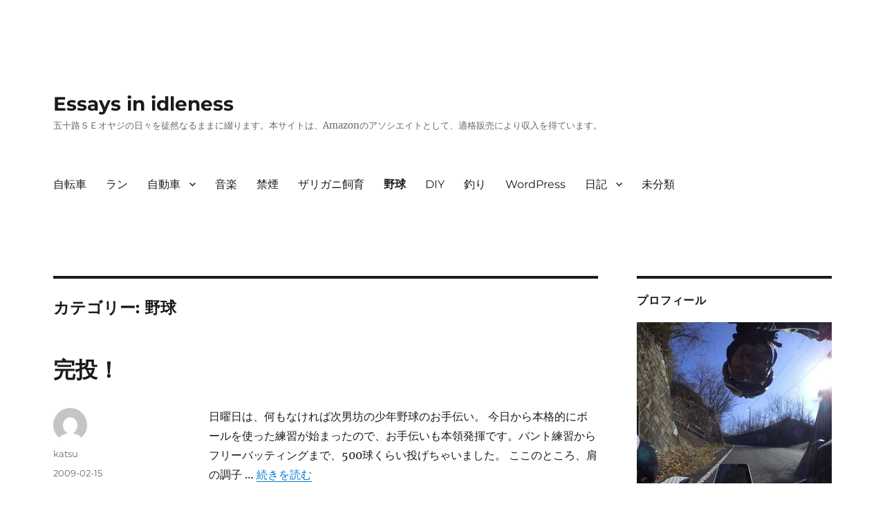

--- FILE ---
content_type: text/html; charset=UTF-8
request_url: https://blog.ktktmt.com/category/baseball
body_size: 13611
content:
<!DOCTYPE html>
<html lang="ja" class="no-js">
<head>
	<!-- ktktmt START -->
	<meta property='og:locale' content='ja_JP'>
	<meta property='og:site_name' content='Essays in idleness'>
	<meta property="og:type" content="blog">
	<meta property="og:title" content="Essays in idleness">
<meta property="og:description" content="五十路ＳＥオヤジの日々を徒然なるままに綴ります。本サイトは、Amazonのアソシエイトとして、適格販売により収入を得ています。">
<meta property="og:url" content="https://blog.ktktmt.com">
<meta property="og:type" content="blog">
	<!-- ktktmt END -->
	<meta charset="UTF-8">
	<meta name="viewport" content="width=device-width, initial-scale=1">
	<link rel="profile" href="http://gmpg.org/xfn/11">
		<script>
(function(html){html.className = html.className.replace(/\bno-js\b/,'js')})(document.documentElement);
//# sourceURL=twentysixteen_javascript_detection
</script>
<title>野球 &#8211; Essays in idleness</title>
<meta name='robots' content='max-image-preview:large' />
<link rel="alternate" type="application/rss+xml" title="Essays in idleness &raquo; フィード" href="https://blog.ktktmt.com/feed" />
<link rel="alternate" type="application/rss+xml" title="Essays in idleness &raquo; コメントフィード" href="https://blog.ktktmt.com/comments/feed" />
<link rel="alternate" type="application/rss+xml" title="Essays in idleness &raquo; 野球 カテゴリーのフィード" href="https://blog.ktktmt.com/category/baseball/feed" />
<style id='wp-img-auto-sizes-contain-inline-css'>
img:is([sizes=auto i],[sizes^="auto," i]){contain-intrinsic-size:3000px 1500px}
/*# sourceURL=wp-img-auto-sizes-contain-inline-css */
</style>
<style id='wp-emoji-styles-inline-css'>

	img.wp-smiley, img.emoji {
		display: inline !important;
		border: none !important;
		box-shadow: none !important;
		height: 1em !important;
		width: 1em !important;
		margin: 0 0.07em !important;
		vertical-align: -0.1em !important;
		background: none !important;
		padding: 0 !important;
	}
/*# sourceURL=wp-emoji-styles-inline-css */
</style>
<style id='wp-block-library-inline-css'>
:root{--wp-block-synced-color:#7a00df;--wp-block-synced-color--rgb:122,0,223;--wp-bound-block-color:var(--wp-block-synced-color);--wp-editor-canvas-background:#ddd;--wp-admin-theme-color:#007cba;--wp-admin-theme-color--rgb:0,124,186;--wp-admin-theme-color-darker-10:#006ba1;--wp-admin-theme-color-darker-10--rgb:0,107,160.5;--wp-admin-theme-color-darker-20:#005a87;--wp-admin-theme-color-darker-20--rgb:0,90,135;--wp-admin-border-width-focus:2px}@media (min-resolution:192dpi){:root{--wp-admin-border-width-focus:1.5px}}.wp-element-button{cursor:pointer}:root .has-very-light-gray-background-color{background-color:#eee}:root .has-very-dark-gray-background-color{background-color:#313131}:root .has-very-light-gray-color{color:#eee}:root .has-very-dark-gray-color{color:#313131}:root .has-vivid-green-cyan-to-vivid-cyan-blue-gradient-background{background:linear-gradient(135deg,#00d084,#0693e3)}:root .has-purple-crush-gradient-background{background:linear-gradient(135deg,#34e2e4,#4721fb 50%,#ab1dfe)}:root .has-hazy-dawn-gradient-background{background:linear-gradient(135deg,#faaca8,#dad0ec)}:root .has-subdued-olive-gradient-background{background:linear-gradient(135deg,#fafae1,#67a671)}:root .has-atomic-cream-gradient-background{background:linear-gradient(135deg,#fdd79a,#004a59)}:root .has-nightshade-gradient-background{background:linear-gradient(135deg,#330968,#31cdcf)}:root .has-midnight-gradient-background{background:linear-gradient(135deg,#020381,#2874fc)}:root{--wp--preset--font-size--normal:16px;--wp--preset--font-size--huge:42px}.has-regular-font-size{font-size:1em}.has-larger-font-size{font-size:2.625em}.has-normal-font-size{font-size:var(--wp--preset--font-size--normal)}.has-huge-font-size{font-size:var(--wp--preset--font-size--huge)}.has-text-align-center{text-align:center}.has-text-align-left{text-align:left}.has-text-align-right{text-align:right}.has-fit-text{white-space:nowrap!important}#end-resizable-editor-section{display:none}.aligncenter{clear:both}.items-justified-left{justify-content:flex-start}.items-justified-center{justify-content:center}.items-justified-right{justify-content:flex-end}.items-justified-space-between{justify-content:space-between}.screen-reader-text{border:0;clip-path:inset(50%);height:1px;margin:-1px;overflow:hidden;padding:0;position:absolute;width:1px;word-wrap:normal!important}.screen-reader-text:focus{background-color:#ddd;clip-path:none;color:#444;display:block;font-size:1em;height:auto;left:5px;line-height:normal;padding:15px 23px 14px;text-decoration:none;top:5px;width:auto;z-index:100000}html :where(.has-border-color){border-style:solid}html :where([style*=border-top-color]){border-top-style:solid}html :where([style*=border-right-color]){border-right-style:solid}html :where([style*=border-bottom-color]){border-bottom-style:solid}html :where([style*=border-left-color]){border-left-style:solid}html :where([style*=border-width]){border-style:solid}html :where([style*=border-top-width]){border-top-style:solid}html :where([style*=border-right-width]){border-right-style:solid}html :where([style*=border-bottom-width]){border-bottom-style:solid}html :where([style*=border-left-width]){border-left-style:solid}html :where(img[class*=wp-image-]){height:auto;max-width:100%}:where(figure){margin:0 0 1em}html :where(.is-position-sticky){--wp-admin--admin-bar--position-offset:var(--wp-admin--admin-bar--height,0px)}@media screen and (max-width:600px){html :where(.is-position-sticky){--wp-admin--admin-bar--position-offset:0px}}

/*# sourceURL=wp-block-library-inline-css */
</style><style id='global-styles-inline-css'>
:root{--wp--preset--aspect-ratio--square: 1;--wp--preset--aspect-ratio--4-3: 4/3;--wp--preset--aspect-ratio--3-4: 3/4;--wp--preset--aspect-ratio--3-2: 3/2;--wp--preset--aspect-ratio--2-3: 2/3;--wp--preset--aspect-ratio--16-9: 16/9;--wp--preset--aspect-ratio--9-16: 9/16;--wp--preset--color--black: #000000;--wp--preset--color--cyan-bluish-gray: #abb8c3;--wp--preset--color--white: #fff;--wp--preset--color--pale-pink: #f78da7;--wp--preset--color--vivid-red: #cf2e2e;--wp--preset--color--luminous-vivid-orange: #ff6900;--wp--preset--color--luminous-vivid-amber: #fcb900;--wp--preset--color--light-green-cyan: #7bdcb5;--wp--preset--color--vivid-green-cyan: #00d084;--wp--preset--color--pale-cyan-blue: #8ed1fc;--wp--preset--color--vivid-cyan-blue: #0693e3;--wp--preset--color--vivid-purple: #9b51e0;--wp--preset--color--dark-gray: #1a1a1a;--wp--preset--color--medium-gray: #686868;--wp--preset--color--light-gray: #e5e5e5;--wp--preset--color--blue-gray: #4d545c;--wp--preset--color--bright-blue: #007acc;--wp--preset--color--light-blue: #9adffd;--wp--preset--color--dark-brown: #402b30;--wp--preset--color--medium-brown: #774e24;--wp--preset--color--dark-red: #640c1f;--wp--preset--color--bright-red: #ff675f;--wp--preset--color--yellow: #ffef8e;--wp--preset--gradient--vivid-cyan-blue-to-vivid-purple: linear-gradient(135deg,rgb(6,147,227) 0%,rgb(155,81,224) 100%);--wp--preset--gradient--light-green-cyan-to-vivid-green-cyan: linear-gradient(135deg,rgb(122,220,180) 0%,rgb(0,208,130) 100%);--wp--preset--gradient--luminous-vivid-amber-to-luminous-vivid-orange: linear-gradient(135deg,rgb(252,185,0) 0%,rgb(255,105,0) 100%);--wp--preset--gradient--luminous-vivid-orange-to-vivid-red: linear-gradient(135deg,rgb(255,105,0) 0%,rgb(207,46,46) 100%);--wp--preset--gradient--very-light-gray-to-cyan-bluish-gray: linear-gradient(135deg,rgb(238,238,238) 0%,rgb(169,184,195) 100%);--wp--preset--gradient--cool-to-warm-spectrum: linear-gradient(135deg,rgb(74,234,220) 0%,rgb(151,120,209) 20%,rgb(207,42,186) 40%,rgb(238,44,130) 60%,rgb(251,105,98) 80%,rgb(254,248,76) 100%);--wp--preset--gradient--blush-light-purple: linear-gradient(135deg,rgb(255,206,236) 0%,rgb(152,150,240) 100%);--wp--preset--gradient--blush-bordeaux: linear-gradient(135deg,rgb(254,205,165) 0%,rgb(254,45,45) 50%,rgb(107,0,62) 100%);--wp--preset--gradient--luminous-dusk: linear-gradient(135deg,rgb(255,203,112) 0%,rgb(199,81,192) 50%,rgb(65,88,208) 100%);--wp--preset--gradient--pale-ocean: linear-gradient(135deg,rgb(255,245,203) 0%,rgb(182,227,212) 50%,rgb(51,167,181) 100%);--wp--preset--gradient--electric-grass: linear-gradient(135deg,rgb(202,248,128) 0%,rgb(113,206,126) 100%);--wp--preset--gradient--midnight: linear-gradient(135deg,rgb(2,3,129) 0%,rgb(40,116,252) 100%);--wp--preset--font-size--small: 13px;--wp--preset--font-size--medium: 20px;--wp--preset--font-size--large: 36px;--wp--preset--font-size--x-large: 42px;--wp--preset--spacing--20: 0.44rem;--wp--preset--spacing--30: 0.67rem;--wp--preset--spacing--40: 1rem;--wp--preset--spacing--50: 1.5rem;--wp--preset--spacing--60: 2.25rem;--wp--preset--spacing--70: 3.38rem;--wp--preset--spacing--80: 5.06rem;--wp--preset--shadow--natural: 6px 6px 9px rgba(0, 0, 0, 0.2);--wp--preset--shadow--deep: 12px 12px 50px rgba(0, 0, 0, 0.4);--wp--preset--shadow--sharp: 6px 6px 0px rgba(0, 0, 0, 0.2);--wp--preset--shadow--outlined: 6px 6px 0px -3px rgb(255, 255, 255), 6px 6px rgb(0, 0, 0);--wp--preset--shadow--crisp: 6px 6px 0px rgb(0, 0, 0);}:where(.is-layout-flex){gap: 0.5em;}:where(.is-layout-grid){gap: 0.5em;}body .is-layout-flex{display: flex;}.is-layout-flex{flex-wrap: wrap;align-items: center;}.is-layout-flex > :is(*, div){margin: 0;}body .is-layout-grid{display: grid;}.is-layout-grid > :is(*, div){margin: 0;}:where(.wp-block-columns.is-layout-flex){gap: 2em;}:where(.wp-block-columns.is-layout-grid){gap: 2em;}:where(.wp-block-post-template.is-layout-flex){gap: 1.25em;}:where(.wp-block-post-template.is-layout-grid){gap: 1.25em;}.has-black-color{color: var(--wp--preset--color--black) !important;}.has-cyan-bluish-gray-color{color: var(--wp--preset--color--cyan-bluish-gray) !important;}.has-white-color{color: var(--wp--preset--color--white) !important;}.has-pale-pink-color{color: var(--wp--preset--color--pale-pink) !important;}.has-vivid-red-color{color: var(--wp--preset--color--vivid-red) !important;}.has-luminous-vivid-orange-color{color: var(--wp--preset--color--luminous-vivid-orange) !important;}.has-luminous-vivid-amber-color{color: var(--wp--preset--color--luminous-vivid-amber) !important;}.has-light-green-cyan-color{color: var(--wp--preset--color--light-green-cyan) !important;}.has-vivid-green-cyan-color{color: var(--wp--preset--color--vivid-green-cyan) !important;}.has-pale-cyan-blue-color{color: var(--wp--preset--color--pale-cyan-blue) !important;}.has-vivid-cyan-blue-color{color: var(--wp--preset--color--vivid-cyan-blue) !important;}.has-vivid-purple-color{color: var(--wp--preset--color--vivid-purple) !important;}.has-black-background-color{background-color: var(--wp--preset--color--black) !important;}.has-cyan-bluish-gray-background-color{background-color: var(--wp--preset--color--cyan-bluish-gray) !important;}.has-white-background-color{background-color: var(--wp--preset--color--white) !important;}.has-pale-pink-background-color{background-color: var(--wp--preset--color--pale-pink) !important;}.has-vivid-red-background-color{background-color: var(--wp--preset--color--vivid-red) !important;}.has-luminous-vivid-orange-background-color{background-color: var(--wp--preset--color--luminous-vivid-orange) !important;}.has-luminous-vivid-amber-background-color{background-color: var(--wp--preset--color--luminous-vivid-amber) !important;}.has-light-green-cyan-background-color{background-color: var(--wp--preset--color--light-green-cyan) !important;}.has-vivid-green-cyan-background-color{background-color: var(--wp--preset--color--vivid-green-cyan) !important;}.has-pale-cyan-blue-background-color{background-color: var(--wp--preset--color--pale-cyan-blue) !important;}.has-vivid-cyan-blue-background-color{background-color: var(--wp--preset--color--vivid-cyan-blue) !important;}.has-vivid-purple-background-color{background-color: var(--wp--preset--color--vivid-purple) !important;}.has-black-border-color{border-color: var(--wp--preset--color--black) !important;}.has-cyan-bluish-gray-border-color{border-color: var(--wp--preset--color--cyan-bluish-gray) !important;}.has-white-border-color{border-color: var(--wp--preset--color--white) !important;}.has-pale-pink-border-color{border-color: var(--wp--preset--color--pale-pink) !important;}.has-vivid-red-border-color{border-color: var(--wp--preset--color--vivid-red) !important;}.has-luminous-vivid-orange-border-color{border-color: var(--wp--preset--color--luminous-vivid-orange) !important;}.has-luminous-vivid-amber-border-color{border-color: var(--wp--preset--color--luminous-vivid-amber) !important;}.has-light-green-cyan-border-color{border-color: var(--wp--preset--color--light-green-cyan) !important;}.has-vivid-green-cyan-border-color{border-color: var(--wp--preset--color--vivid-green-cyan) !important;}.has-pale-cyan-blue-border-color{border-color: var(--wp--preset--color--pale-cyan-blue) !important;}.has-vivid-cyan-blue-border-color{border-color: var(--wp--preset--color--vivid-cyan-blue) !important;}.has-vivid-purple-border-color{border-color: var(--wp--preset--color--vivid-purple) !important;}.has-vivid-cyan-blue-to-vivid-purple-gradient-background{background: var(--wp--preset--gradient--vivid-cyan-blue-to-vivid-purple) !important;}.has-light-green-cyan-to-vivid-green-cyan-gradient-background{background: var(--wp--preset--gradient--light-green-cyan-to-vivid-green-cyan) !important;}.has-luminous-vivid-amber-to-luminous-vivid-orange-gradient-background{background: var(--wp--preset--gradient--luminous-vivid-amber-to-luminous-vivid-orange) !important;}.has-luminous-vivid-orange-to-vivid-red-gradient-background{background: var(--wp--preset--gradient--luminous-vivid-orange-to-vivid-red) !important;}.has-very-light-gray-to-cyan-bluish-gray-gradient-background{background: var(--wp--preset--gradient--very-light-gray-to-cyan-bluish-gray) !important;}.has-cool-to-warm-spectrum-gradient-background{background: var(--wp--preset--gradient--cool-to-warm-spectrum) !important;}.has-blush-light-purple-gradient-background{background: var(--wp--preset--gradient--blush-light-purple) !important;}.has-blush-bordeaux-gradient-background{background: var(--wp--preset--gradient--blush-bordeaux) !important;}.has-luminous-dusk-gradient-background{background: var(--wp--preset--gradient--luminous-dusk) !important;}.has-pale-ocean-gradient-background{background: var(--wp--preset--gradient--pale-ocean) !important;}.has-electric-grass-gradient-background{background: var(--wp--preset--gradient--electric-grass) !important;}.has-midnight-gradient-background{background: var(--wp--preset--gradient--midnight) !important;}.has-small-font-size{font-size: var(--wp--preset--font-size--small) !important;}.has-medium-font-size{font-size: var(--wp--preset--font-size--medium) !important;}.has-large-font-size{font-size: var(--wp--preset--font-size--large) !important;}.has-x-large-font-size{font-size: var(--wp--preset--font-size--x-large) !important;}
/*# sourceURL=global-styles-inline-css */
</style>

<style id='classic-theme-styles-inline-css'>
/*! This file is auto-generated */
.wp-block-button__link{color:#fff;background-color:#32373c;border-radius:9999px;box-shadow:none;text-decoration:none;padding:calc(.667em + 2px) calc(1.333em + 2px);font-size:1.125em}.wp-block-file__button{background:#32373c;color:#fff;text-decoration:none}
/*# sourceURL=/wp-includes/css/classic-themes.min.css */
</style>
<link rel='stylesheet' id='parent-style-css' href='https://blog.ktktmt.com/wp-content/themes/twentysixteen/style.css?ver=6.9' media='all' />
<link rel='stylesheet' id='child-style-css' href='https://blog.ktktmt.com/wp-content/themes/twentysixteen-child/style.css?ver=6.9' media='all' />
<link rel='stylesheet' id='twentysixteen-fonts-css' href='https://blog.ktktmt.com/wp-content/themes/twentysixteen/fonts/merriweather-plus-montserrat-plus-inconsolata.css?ver=20230328' media='all' />
<link rel='stylesheet' id='genericons-css' href='https://blog.ktktmt.com/wp-content/themes/twentysixteen/genericons/genericons.css?ver=20251101' media='all' />
<link rel='stylesheet' id='twentysixteen-style-css' href='https://blog.ktktmt.com/wp-content/themes/twentysixteen-child/style.css?ver=20251202' media='all' />
<link rel='stylesheet' id='twentysixteen-block-style-css' href='https://blog.ktktmt.com/wp-content/themes/twentysixteen/css/blocks.css?ver=20240817' media='all' />
<script src="https://blog.ktktmt.com/wp-includes/js/jquery/jquery.min.js?ver=3.7.1" id="jquery-core-js"></script>
<script src="https://blog.ktktmt.com/wp-includes/js/jquery/jquery-migrate.min.js?ver=3.4.1" id="jquery-migrate-js"></script>
<script id="twentysixteen-script-js-extra">
var screenReaderText = {"expand":"\u30b5\u30d6\u30e1\u30cb\u30e5\u30fc\u3092\u5c55\u958b","collapse":"\u30b5\u30d6\u30e1\u30cb\u30e5\u30fc\u3092\u9589\u3058\u308b"};
//# sourceURL=twentysixteen-script-js-extra
</script>
<script src="https://blog.ktktmt.com/wp-content/themes/twentysixteen/js/functions.js?ver=20230629" id="twentysixteen-script-js" defer data-wp-strategy="defer"></script>
<link rel="https://api.w.org/" href="https://blog.ktktmt.com/wp-json/" /><link rel="alternate" title="JSON" type="application/json" href="https://blog.ktktmt.com/wp-json/wp/v2/categories/9" /><link rel="EditURI" type="application/rsd+xml" title="RSD" href="https://blog.ktktmt.com/xmlrpc.php?rsd" />
<meta name="generator" content="WordPress 6.9" />
<style>.recentcomments a{display:inline !important;padding:0 !important;margin:0 !important;}</style><style id="custom-background-css">
body.custom-background { background-color: #ffffff; }
</style>
	<link rel="icon" href="https://blog.ktktmt.com/wp-content/uploads/cropped-SHIM0277-32x32.jpg" sizes="32x32" />
<link rel="icon" href="https://blog.ktktmt.com/wp-content/uploads/cropped-SHIM0277-192x192.jpg" sizes="192x192" />
<link rel="apple-touch-icon" href="https://blog.ktktmt.com/wp-content/uploads/cropped-SHIM0277-180x180.jpg" />
<meta name="msapplication-TileImage" content="https://blog.ktktmt.com/wp-content/uploads/cropped-SHIM0277-270x270.jpg" />
		<style id="wp-custom-css">
			.marker-yellow {
background: linear-gradient(transparent 60%, #FFFF99 50%);
}		</style>
			
	<link href="https://blog.ktktmt.com/feed/rss2" title="RSS2.0" type="application/rss+xml" rel="alternate">
	
</head>

<body class="archive category category-baseball category-9 custom-background wp-embed-responsive wp-theme-twentysixteen wp-child-theme-twentysixteen-child group-blog hfeed">
<div id="page" class="site">
	<div class="site-inner">
		<a class="skip-link screen-reader-text" href="#content">コンテンツへスキップ</a>

		<header id="masthead" class="site-header" role="banner">
			<div class="site-header-main">
				<div class="site-branding">
					
											<p class="site-title"><a href="https://blog.ktktmt.com/" rel="home">Essays in idleness</a></p>
												<p class="site-description">五十路ＳＥオヤジの日々を徒然なるままに綴ります。本サイトは、Amazonのアソシエイトとして、適格販売により収入を得ています。</p>
									</div><!-- .site-branding -->

									<button id="menu-toggle" class="menu-toggle">メニュー</button>

					<div id="site-header-menu" class="site-header-menu">
													<nav id="site-navigation" class="main-navigation" role="navigation" aria-label="メインメニュー">
								<div class="menu-mainmenu-container"><ul id="menu-mainmenu" class="primary-menu"><li id="menu-item-1656" class="menu-item menu-item-type-taxonomy menu-item-object-category menu-item-1656"><a href="https://blog.ktktmt.com/category/bicycle">自転車</a></li>
<li id="menu-item-4255" class="menu-item menu-item-type-taxonomy menu-item-object-category menu-item-4255"><a href="https://blog.ktktmt.com/category/run">ラン</a></li>
<li id="menu-item-1657" class="menu-item menu-item-type-taxonomy menu-item-object-category menu-item-has-children menu-item-1657"><a href="https://blog.ktktmt.com/category/car">自動車</a>
<ul class="sub-menu">
	<li id="menu-item-4247" class="menu-item menu-item-type-taxonomy menu-item-object-category menu-item-4247"><a href="https://blog.ktktmt.com/category/car/serena">セレナ</a></li>
	<li id="menu-item-4252" class="menu-item menu-item-type-taxonomy menu-item-object-category menu-item-4252"><a href="https://blog.ktktmt.com/category/car/spacia">スペーシア</a></li>
	<li id="menu-item-1658" class="menu-item menu-item-type-taxonomy menu-item-object-category menu-item-1658"><a href="https://blog.ktktmt.com/category/car/x-trail">エクストレイル</a></li>
	<li id="menu-item-1659" class="menu-item menu-item-type-taxonomy menu-item-object-category menu-item-1659"><a href="https://blog.ktktmt.com/category/car/stepwgn">ステップワゴン</a></li>
	<li id="menu-item-1660" class="menu-item menu-item-type-taxonomy menu-item-object-category menu-item-1660"><a href="https://blog.ktktmt.com/category/car/freed">フリード</a></li>
	<li id="menu-item-1661" class="menu-item menu-item-type-taxonomy menu-item-object-category menu-item-1661"><a href="https://blog.ktktmt.com/category/car/jimny">ジムニー</a></li>
	<li id="menu-item-1662" class="menu-item menu-item-type-taxonomy menu-item-object-category menu-item-1662"><a href="https://blog.ktktmt.com/category/car/n-box">N BOX</a></li>
	<li id="menu-item-1663" class="menu-item menu-item-type-taxonomy menu-item-object-category menu-item-1663"><a href="https://blog.ktktmt.com/category/car/elysion">エリシオン</a></li>
</ul>
</li>
<li id="menu-item-4256" class="menu-item menu-item-type-taxonomy menu-item-object-category menu-item-4256"><a href="https://blog.ktktmt.com/category/music">音楽</a></li>
<li id="menu-item-1664" class="menu-item menu-item-type-taxonomy menu-item-object-category menu-item-1664"><a href="https://blog.ktktmt.com/category/stop-smoking">禁煙</a></li>
<li id="menu-item-1665" class="menu-item menu-item-type-taxonomy menu-item-object-category menu-item-1665"><a href="https://blog.ktktmt.com/category/crayfish">ザリガニ飼育</a></li>
<li id="menu-item-1666" class="menu-item menu-item-type-taxonomy menu-item-object-category current-menu-item menu-item-1666"><a href="https://blog.ktktmt.com/category/baseball" aria-current="page">野球</a></li>
<li id="menu-item-1667" class="menu-item menu-item-type-taxonomy menu-item-object-category menu-item-1667"><a href="https://blog.ktktmt.com/category/diy">DIY</a></li>
<li id="menu-item-1668" class="menu-item menu-item-type-taxonomy menu-item-object-category menu-item-1668"><a href="https://blog.ktktmt.com/category/fishing">釣り</a></li>
<li id="menu-item-1669" class="menu-item menu-item-type-taxonomy menu-item-object-category menu-item-1669"><a href="https://blog.ktktmt.com/category/wordpress">WordPress</a></li>
<li id="menu-item-1670" class="menu-item menu-item-type-taxonomy menu-item-object-category menu-item-has-children menu-item-1670"><a href="https://blog.ktktmt.com/category/diary">日記</a>
<ul class="sub-menu">
	<li id="menu-item-1671" class="menu-item menu-item-type-taxonomy menu-item-object-category menu-item-1671"><a href="https://blog.ktktmt.com/category/diary/twitter">Twitter</a></li>
</ul>
</li>
<li id="menu-item-1672" class="menu-item menu-item-type-taxonomy menu-item-object-category menu-item-1672"><a href="https://blog.ktktmt.com/category/uncategorized">未分類</a></li>
</ul></div>							</nav><!-- .main-navigation -->
						
											</div><!-- .site-header-menu -->
							</div><!-- .site-header-main -->

					</header><!-- .site-header -->

		<div id="content" class="site-content">

	<div id="primary" class="content-area">
		<main id="main" class="site-main" role="main">

		
			<header class="page-header">
				<h1 class="page-title">カテゴリー: <span>野球</span></h1>			</header><!-- .page-header -->

			
<article id="post-290" class="post-290 post type-post status-publish format-standard hentry category-baseball">
	<header class="entry-header">
		
		<h2 class="entry-title"><a href="https://blog.ktktmt.com/165355465-html" rel="bookmark">完投！</a></h2>	</header><!-- .entry-header -->

	
	
	<div class="entry-content">
		<p>日曜日は、何もなければ次男坊の少年野球のお手伝い。 今日から本格的にボールを使った練習が始まったので、お手伝いも本領発揮です。バント練習からフリーバッティングまで、500球くらい投げちゃいました。 ここのところ、肩の調子 &hellip; <a href="https://blog.ktktmt.com/165355465-html" class="more-link"><span class="screen-reader-text">&#8220;完投！&#8221; の</span>続きを読む</a></p>
	</div><!-- .entry-content -->

	<footer class="entry-footer">
		<span class="byline"><img alt='' src='https://secure.gravatar.com/avatar/?s=49&#038;d=mm&#038;r=g' srcset='https://secure.gravatar.com/avatar/?s=98&#038;d=mm&#038;r=g 2x' class='avatar avatar-49 photo avatar-default' height='49' width='49' decoding='async'/><span class="screen-reader-text">投稿者 </span><span class="author vcard"><a class="url fn n" href="https://blog.ktktmt.com/author/katsu">katsu</a></span></span><span class="posted-on"><span class="screen-reader-text">投稿日: </span><a href="https://blog.ktktmt.com/165355465-html" rel="bookmark"><time class="entry-date published updated" datetime="2009-02-15T21:12:24+09:00">2009-02-15</time></a></span><span class="cat-links"><span class="screen-reader-text">カテゴリー </span><a href="https://blog.ktktmt.com/category/baseball" rel="category tag">野球</a></span><span class="comments-link"><a href="https://blog.ktktmt.com/165355465-html#respond"><span class="screen-reader-text">完投！に</span>コメント</a></span>			</footer><!-- .entry-footer -->
</article><!-- #post-## -->

<article id="post-287" class="post-287 post type-post status-publish format-standard hentry category-baseball">
	<header class="entry-header">
		
		<h2 class="entry-title"><a href="https://blog.ktktmt.com/165355462-html" rel="bookmark">今日の次男坊・2008/6/8</a></h2>	</header><!-- .entry-header -->

	
	
	<div class="entry-content">
		<p>練習試合のA´戦に、７番レフトでフル出場。 【守備】　ショートがスルーした打球をしっかりフォロー。　キャッチャーからサードへの送球がそれたときのカバーもＯＫ。　ただ、その後にピッチャーに返球して注意されました。　ショート &hellip; <a href="https://blog.ktktmt.com/165355462-html" class="more-link"><span class="screen-reader-text">&#8220;今日の次男坊・2008/6/8&#8221; の</span>続きを読む</a></p>
	</div><!-- .entry-content -->

	<footer class="entry-footer">
		<span class="byline"><img alt='' src='https://secure.gravatar.com/avatar/?s=49&#038;d=mm&#038;r=g' srcset='https://secure.gravatar.com/avatar/?s=98&#038;d=mm&#038;r=g 2x' class='avatar avatar-49 photo avatar-default' height='49' width='49' decoding='async'/><span class="screen-reader-text">投稿者 </span><span class="author vcard"><a class="url fn n" href="https://blog.ktktmt.com/author/katsu">katsu</a></span></span><span class="posted-on"><span class="screen-reader-text">投稿日: </span><a href="https://blog.ktktmt.com/165355462-html" rel="bookmark"><time class="entry-date published updated" datetime="2008-06-08T21:05:46+09:00">2008-06-08</time></a></span><span class="cat-links"><span class="screen-reader-text">カテゴリー </span><a href="https://blog.ktktmt.com/category/baseball" rel="category tag">野球</a></span><span class="comments-link"><a href="https://blog.ktktmt.com/165355462-html#respond"><span class="screen-reader-text">今日の次男坊・2008/6/8に</span>コメント</a></span>			</footer><!-- .entry-footer -->
</article><!-- #post-## -->

<article id="post-286" class="post-286 post type-post status-publish format-standard hentry category-baseball">
	<header class="entry-header">
		
		<h2 class="entry-title"><a href="https://blog.ktktmt.com/165355461-html" rel="bookmark">今日の次男坊・2008/5/25</a></h2>	</header><!-- .entry-header -->

	
	
	<div class="entry-content">
		<p>育成リーグのブロック予選、最終試合。いつもの３番レフトでフル出場。 【守備】　レフトへの打球はゴロ１本。　ちゃんと左ひざを地面に付けて、ガッチリ止めました。 【打撃】　３打数１安打。　・第一打席：センターフライ　・第二打 &hellip; <a href="https://blog.ktktmt.com/165355461-html" class="more-link"><span class="screen-reader-text">&#8220;今日の次男坊・2008/5/25&#8221; の</span>続きを読む</a></p>
	</div><!-- .entry-content -->

	<footer class="entry-footer">
		<span class="byline"><img alt='' src='https://secure.gravatar.com/avatar/?s=49&#038;d=mm&#038;r=g' srcset='https://secure.gravatar.com/avatar/?s=98&#038;d=mm&#038;r=g 2x' class='avatar avatar-49 photo avatar-default' height='49' width='49' decoding='async'/><span class="screen-reader-text">投稿者 </span><span class="author vcard"><a class="url fn n" href="https://blog.ktktmt.com/author/katsu">katsu</a></span></span><span class="posted-on"><span class="screen-reader-text">投稿日: </span><a href="https://blog.ktktmt.com/165355461-html" rel="bookmark"><time class="entry-date published updated" datetime="2008-05-25T21:33:50+09:00">2008-05-25</time></a></span><span class="cat-links"><span class="screen-reader-text">カテゴリー </span><a href="https://blog.ktktmt.com/category/baseball" rel="category tag">野球</a></span><span class="comments-link"><a href="https://blog.ktktmt.com/165355461-html#respond"><span class="screen-reader-text">今日の次男坊・2008/5/25に</span>コメント</a></span>			</footer><!-- .entry-footer -->
</article><!-- #post-## -->

<article id="post-285" class="post-285 post type-post status-publish format-standard hentry category-baseball">
	<header class="entry-header">
		
		<h2 class="entry-title"><a href="https://blog.ktktmt.com/165355460-html" rel="bookmark">今日の次男坊・2008/5/18</a></h2>	</header><!-- .entry-header -->

	
	
	<div class="entry-content">
		<p>育成リーグのブロック予選、３試合目。いつもの３番レフトでフル出場。 【守備】　レフトへの打球はありませんでした。　ファーストからセカンドへの送球がそれたとき、センターがカバーに入りましたが、トンネル！　それを、体を張って &hellip; <a href="https://blog.ktktmt.com/165355460-html" class="more-link"><span class="screen-reader-text">&#8220;今日の次男坊・2008/5/18&#8221; の</span>続きを読む</a></p>
	</div><!-- .entry-content -->

	<footer class="entry-footer">
		<span class="byline"><img alt='' src='https://secure.gravatar.com/avatar/?s=49&#038;d=mm&#038;r=g' srcset='https://secure.gravatar.com/avatar/?s=98&#038;d=mm&#038;r=g 2x' class='avatar avatar-49 photo avatar-default' height='49' width='49' loading='lazy' decoding='async'/><span class="screen-reader-text">投稿者 </span><span class="author vcard"><a class="url fn n" href="https://blog.ktktmt.com/author/katsu">katsu</a></span></span><span class="posted-on"><span class="screen-reader-text">投稿日: </span><a href="https://blog.ktktmt.com/165355460-html" rel="bookmark"><time class="entry-date published updated" datetime="2008-05-18T21:17:22+09:00">2008-05-18</time></a></span><span class="cat-links"><span class="screen-reader-text">カテゴリー </span><a href="https://blog.ktktmt.com/category/baseball" rel="category tag">野球</a></span><span class="comments-link"><a href="https://blog.ktktmt.com/165355460-html#respond"><span class="screen-reader-text">今日の次男坊・2008/5/18に</span>コメント</a></span>			</footer><!-- .entry-footer -->
</article><!-- #post-## -->

<article id="post-284" class="post-284 post type-post status-publish format-standard hentry category-baseball">
	<header class="entry-header">
		
		<h2 class="entry-title"><a href="https://blog.ktktmt.com/165355459-html" rel="bookmark">今日の次男坊・2008/5/11</a></h2>	</header><!-- .entry-header -->

	
	
	<div class="entry-content">
		<p>育成リーグのブロック予選、２試合目。いつもの３番レフトでフル出場。 【守備】　まだ、全般を通してポジショニングが浅い感あり。　左中間を大きく破られた当たりの追い方がイマイチ。 【打撃】　３打数２安打。　・第一打席：ライト &hellip; <a href="https://blog.ktktmt.com/165355459-html" class="more-link"><span class="screen-reader-text">&#8220;今日の次男坊・2008/5/11&#8221; の</span>続きを読む</a></p>
	</div><!-- .entry-content -->

	<footer class="entry-footer">
		<span class="byline"><img alt='' src='https://secure.gravatar.com/avatar/?s=49&#038;d=mm&#038;r=g' srcset='https://secure.gravatar.com/avatar/?s=98&#038;d=mm&#038;r=g 2x' class='avatar avatar-49 photo avatar-default' height='49' width='49' loading='lazy' decoding='async'/><span class="screen-reader-text">投稿者 </span><span class="author vcard"><a class="url fn n" href="https://blog.ktktmt.com/author/katsu">katsu</a></span></span><span class="posted-on"><span class="screen-reader-text">投稿日: </span><a href="https://blog.ktktmt.com/165355459-html" rel="bookmark"><time class="entry-date published updated" datetime="2008-05-11T20:55:54+09:00">2008-05-11</time></a></span><span class="cat-links"><span class="screen-reader-text">カテゴリー </span><a href="https://blog.ktktmt.com/category/baseball" rel="category tag">野球</a></span><span class="comments-link"><a href="https://blog.ktktmt.com/165355459-html#respond"><span class="screen-reader-text">今日の次男坊・2008/5/11に</span>コメント</a></span>			</footer><!-- .entry-footer -->
</article><!-- #post-## -->

	<nav class="navigation pagination" aria-label="投稿のページ送り">
		<h2 class="screen-reader-text">投稿のページ送り</h2>
		<div class="nav-links"><span aria-current="page" class="page-numbers current"><span class="meta-nav screen-reader-text">固定ページ </span>1</span>
<a class="page-numbers" href="https://blog.ktktmt.com/category/baseball/page/2"><span class="meta-nav screen-reader-text">固定ページ </span>2</a>
<span class="page-numbers dots">&hellip;</span>
<a class="page-numbers" href="https://blog.ktktmt.com/category/baseball/page/12"><span class="meta-nav screen-reader-text">固定ページ </span>12</a>
<a class="next page-numbers" href="https://blog.ktktmt.com/category/baseball/page/2">次のページ</a></div>
	</nav>
		</main><!-- .site-main -->
	</div><!-- .content-area -->


	<aside id="secondary" class="sidebar widget-area" role="complementary">
		<section id="custom_html-2" class="widget_text widget widget_custom_html"><h2 class="widget-title">プロフィール</h2><div class="textwidget custom-html-widget"><div><img alt="pic" src="http://ktktmt.up.seesaa.net/image/seesaa_profile_icon-d4ef6-thumbnail2.JPG"/>
<ul>
	<li>名前 : katsu</li>
	<li>年齢 : アラフィフ</li>
	<li>性別 : 男</li>
	<li>職業 : 金融系SE</li>
	<li>好きな音楽 : YMOとその周辺/サカナクション/アンビエント</li>
	<li>ウェブサイト : <a href="https://www.ktktmt.com">https://www.ktktmt.com</a></li>
</ul>
<div>シンセ(JUNO-106, CS-5, V50) / MTB(MuddyFox 1991) / バス釣り / 写真(K100D)…、 最近はロードバイク(LOOK 785 HUEZ RS 2019 &amp;  ARGON18 KRYPTON 2015 &amp; Corratec FORCIA CA+ 2012)にハマってます。いつも物欲沼に埋もれているモノ好きオジサンです。</div>
</div>

<div class="a2a_kit a2a_kit_size_28 a2a_follow addtoany_list" data-a2a-url="https://blog.ktktmt.com/feed" data-a2a-title="Essays in idleness">
<a class="a2a_button_twitter" href="https://twitter.com/ktktmt" title="Twitter" rel="noopener" target="_blank"></a>
<a class="a2a_button_instagram" href="https://www.instagram.com/ktktmt" title="Instagram" rel="noopener" target="_blank"></a>
<a class="a2a_button_youtube" href="https://www.youtube.com/user/ktktmt" title="YouTube" rel="noopener" target="_blank"></a>
<a class="a2a_button_feed" href="https://blog.ktktmt.com/feed" title="RSS Feed" rel="noopener" target="_blank"></a>
	<a href='https://feedly.com/i/subscription/feed%2Fhttps%3A%2F%2Fblog.ktktmt.com%2Ffeed'  target='blank' title='follow us in feedly'><img id='feedlyFollow' src='http://s3.feedly.com/img/follows/feedly-follow-logo-green_2x.png' alt='follow us in feedly' width='28' height='28'></a>
</div>
</div></section><section id="custom_html-4" class="widget_text widget widget_custom_html"><h2 class="widget-title">にほんブログ村</h2><div class="textwidget custom-html-widget"><div class="blogmura-blogparts" data-chid="10593723" data-category="9196" data-type="pv"></div><script src="https://blogparts.blogmura.com/js/parts_view.js" async></script></div></section><section id="search-2" class="widget widget_search">
<form role="search" method="get" class="search-form" action="https://blog.ktktmt.com/">
	<label>
		<span class="screen-reader-text">検索:</span>
		<input type="search" class="search-field" placeholder="検索&hellip;" value="" name="s" />
	</label>
	<button type="submit" class="search-submit"><span class="screen-reader-text">検索</span></button>
</form>
</section>
		<section id="recent-posts-2" class="widget widget_recent_entries">
		<h2 class="widget-title">最近の投稿</h2><nav aria-label="最近の投稿">
		<ul>
											<li>
					<a href="https://blog.ktktmt.com/20250712-akghc-p1">2025シーズン 赤城山試走・1回目</a>
											<span class="post-date">2025-07-19</span>
									</li>
											<li>
					<a href="https://blog.ktktmt.com/20250511-haruhill">第13回榛名山ヒルクライム in 高崎、お疲れ様でした！</a>
											<span class="post-date">2025-05-17</span>
									</li>
											<li>
					<a href="https://blog.ktktmt.com/diary-20250512">20250512(月) &#8211; 朝ピアノ／気象痛／夜Zwift／日記やめます</a>
											<span class="post-date">2025-05-12</span>
									</li>
					</ul>

		</nav></section><section id="recent-comments-2" class="widget widget_recent_comments"><h2 class="widget-title">最近のコメント</h2><nav aria-label="最近のコメント"><ul id="recentcomments"><li class="recentcomments"><a href="https://blog.ktktmt.com/diary-20250416#comment-16841">20250416(水休) &#8211; 年休／ごみ出しウォーク／ハルヒル試走／セレナのボディカバー</a> に <span class="comment-author-link"><a href="https://blog.ktktmt.com/diary-20250505" class="url" rel="ugc">20250505(月祝) – 鳴沢湖ラン／セレナのボディカバー着脱練習 | Essays in idleness</a></span> より</li><li class="recentcomments"><a href="https://blog.ktktmt.com/20220828-garmin-rdp-battery#comment-16840">ランニングダイナミクスポッドの電池交換</a> に <span class="comment-author-link"><a href="https://blog.ktktmt.com/diary-20250505" class="url" rel="ugc">20250505(月祝) – 鳴沢湖ラン／セレナのボディカバー着脱練習 | Essays in idleness</a></span> より</li><li class="recentcomments"><a href="https://blog.ktktmt.com/diary-20250330#comment-16838">20250330(日) &#8211; セレナのスマホホルダー／2台洗車／セレナのタイヤ交換／Zwift</a> に <span class="comment-author-link"><a href="https://blog.ktktmt.com/20250406%ef%bd%b0c28-smartphone-holder" class="url" rel="ugc">C28セレナのスマホホルダー（YAC SY-NS3のMagSafe化） | Essays in idleness</a></span> より</li></ul></nav></section><section id="categories-2" class="widget widget_categories"><h2 class="widget-title">カテゴリー</h2><form action="https://blog.ktktmt.com" method="get"><label class="screen-reader-text" for="cat">カテゴリー</label><select  name='cat' id='cat' class='postform'>
	<option value='-1'>カテゴリーを選択</option>
	<option class="level-0" value="12">DIY&nbsp;&nbsp;(5)</option>
	<option class="level-0" value="34">WordPress&nbsp;&nbsp;(1)</option>
	<option class="level-0" value="7">ザリガニ飼育&nbsp;&nbsp;(5)</option>
	<option class="level-0" value="97">ラン&nbsp;&nbsp;(108)</option>
	<option class="level-0" value="3">日記&nbsp;&nbsp;(1,013)</option>
	<option class="level-1" value="10">&nbsp;&nbsp;&nbsp;Twitter&nbsp;&nbsp;(775)</option>
	<option class="level-0" value="5">禁煙&nbsp;&nbsp;(24)</option>
	<option class="level-0" value="48">自動車&nbsp;&nbsp;(74)</option>
	<option class="level-1" value="16">&nbsp;&nbsp;&nbsp;N BOX&nbsp;&nbsp;(4)</option>
	<option class="level-1" value="21">&nbsp;&nbsp;&nbsp;エクストレイル&nbsp;&nbsp;(10)</option>
	<option class="level-1" value="8">&nbsp;&nbsp;&nbsp;エリシオン&nbsp;&nbsp;(6)</option>
	<option class="level-1" value="6">&nbsp;&nbsp;&nbsp;ジムニー&nbsp;&nbsp;(23)</option>
	<option class="level-1" value="20">&nbsp;&nbsp;&nbsp;ステップワゴン&nbsp;&nbsp;(7)</option>
	<option class="level-1" value="152">&nbsp;&nbsp;&nbsp;スペーシア&nbsp;&nbsp;(9)</option>
	<option class="level-1" value="150">&nbsp;&nbsp;&nbsp;セレナ&nbsp;&nbsp;(18)</option>
	<option class="level-1" value="17">&nbsp;&nbsp;&nbsp;フリード&nbsp;&nbsp;(4)</option>
	<option class="level-0" value="2">自転車&nbsp;&nbsp;(588)</option>
	<option class="level-0" value="9" selected="selected">野球&nbsp;&nbsp;(58)</option>
	<option class="level-0" value="22">釣り&nbsp;&nbsp;(1)</option>
	<option class="level-0" value="153">音楽&nbsp;&nbsp;(12)</option>
</select>
</form><script>
( ( dropdownId ) => {
	const dropdown = document.getElementById( dropdownId );
	function onSelectChange() {
		setTimeout( () => {
			if ( 'escape' === dropdown.dataset.lastkey ) {
				return;
			}
			if ( dropdown.value && parseInt( dropdown.value ) > 0 && dropdown instanceof HTMLSelectElement ) {
				dropdown.parentElement.submit();
			}
		}, 250 );
	}
	function onKeyUp( event ) {
		if ( 'Escape' === event.key ) {
			dropdown.dataset.lastkey = 'escape';
		} else {
			delete dropdown.dataset.lastkey;
		}
	}
	function onClick() {
		delete dropdown.dataset.lastkey;
	}
	dropdown.addEventListener( 'keyup', onKeyUp );
	dropdown.addEventListener( 'click', onClick );
	dropdown.addEventListener( 'change', onSelectChange );
})( "cat" );

//# sourceURL=WP_Widget_Categories%3A%3Awidget
</script>
</section><section id="archives-2" class="widget widget_archive"><h2 class="widget-title">アーカイブ</h2>		<label class="screen-reader-text" for="archives-dropdown-2">アーカイブ</label>
		<select id="archives-dropdown-2" name="archive-dropdown">
			
			<option value="">月を選択</option>
				<option value='https://blog.ktktmt.com/2025/07'> 2025年7月 &nbsp;(1)</option>
	<option value='https://blog.ktktmt.com/2025/05'> 2025年5月 &nbsp;(15)</option>
	<option value='https://blog.ktktmt.com/2025/04'> 2025年4月 &nbsp;(33)</option>
	<option value='https://blog.ktktmt.com/2025/03'> 2025年3月 &nbsp;(31)</option>
	<option value='https://blog.ktktmt.com/2025/02'> 2025年2月 &nbsp;(29)</option>
	<option value='https://blog.ktktmt.com/2025/01'> 2025年1月 &nbsp;(28)</option>
	<option value='https://blog.ktktmt.com/2024/10'> 2024年10月 &nbsp;(1)</option>
	<option value='https://blog.ktktmt.com/2024/09'> 2024年9月 &nbsp;(3)</option>
	<option value='https://blog.ktktmt.com/2024/08'> 2024年8月 &nbsp;(2)</option>
	<option value='https://blog.ktktmt.com/2024/05'> 2024年5月 &nbsp;(3)</option>
	<option value='https://blog.ktktmt.com/2024/04'> 2024年4月 &nbsp;(3)</option>
	<option value='https://blog.ktktmt.com/2024/01'> 2024年1月 &nbsp;(1)</option>
	<option value='https://blog.ktktmt.com/2023/12'> 2023年12月 &nbsp;(4)</option>
	<option value='https://blog.ktktmt.com/2023/10'> 2023年10月 &nbsp;(2)</option>
	<option value='https://blog.ktktmt.com/2023/09'> 2023年9月 &nbsp;(2)</option>
	<option value='https://blog.ktktmt.com/2023/07'> 2023年7月 &nbsp;(1)</option>
	<option value='https://blog.ktktmt.com/2023/05'> 2023年5月 &nbsp;(3)</option>
	<option value='https://blog.ktktmt.com/2023/04'> 2023年4月 &nbsp;(2)</option>
	<option value='https://blog.ktktmt.com/2023/01'> 2023年1月 &nbsp;(2)</option>
	<option value='https://blog.ktktmt.com/2022/10'> 2022年10月 &nbsp;(2)</option>
	<option value='https://blog.ktktmt.com/2022/09'> 2022年9月 &nbsp;(2)</option>
	<option value='https://blog.ktktmt.com/2022/08'> 2022年8月 &nbsp;(2)</option>
	<option value='https://blog.ktktmt.com/2022/07'> 2022年7月 &nbsp;(2)</option>
	<option value='https://blog.ktktmt.com/2022/06'> 2022年6月 &nbsp;(1)</option>
	<option value='https://blog.ktktmt.com/2022/05'> 2022年5月 &nbsp;(5)</option>
	<option value='https://blog.ktktmt.com/2022/04'> 2022年4月 &nbsp;(3)</option>
	<option value='https://blog.ktktmt.com/2022/03'> 2022年3月 &nbsp;(3)</option>
	<option value='https://blog.ktktmt.com/2022/02'> 2022年2月 &nbsp;(1)</option>
	<option value='https://blog.ktktmt.com/2022/01'> 2022年1月 &nbsp;(1)</option>
	<option value='https://blog.ktktmt.com/2021/11'> 2021年11月 &nbsp;(1)</option>
	<option value='https://blog.ktktmt.com/2021/10'> 2021年10月 &nbsp;(1)</option>
	<option value='https://blog.ktktmt.com/2021/09'> 2021年9月 &nbsp;(2)</option>
	<option value='https://blog.ktktmt.com/2021/08'> 2021年8月 &nbsp;(2)</option>
	<option value='https://blog.ktktmt.com/2021/05'> 2021年5月 &nbsp;(3)</option>
	<option value='https://blog.ktktmt.com/2021/04'> 2021年4月 &nbsp;(3)</option>
	<option value='https://blog.ktktmt.com/2021/03'> 2021年3月 &nbsp;(1)</option>
	<option value='https://blog.ktktmt.com/2021/02'> 2021年2月 &nbsp;(3)</option>
	<option value='https://blog.ktktmt.com/2021/01'> 2021年1月 &nbsp;(5)</option>
	<option value='https://blog.ktktmt.com/2020/10'> 2020年10月 &nbsp;(1)</option>
	<option value='https://blog.ktktmt.com/2020/07'> 2020年7月 &nbsp;(1)</option>
	<option value='https://blog.ktktmt.com/2020/06'> 2020年6月 &nbsp;(2)</option>
	<option value='https://blog.ktktmt.com/2020/05'> 2020年5月 &nbsp;(1)</option>
	<option value='https://blog.ktktmt.com/2020/04'> 2020年4月 &nbsp;(1)</option>
	<option value='https://blog.ktktmt.com/2020/03'> 2020年3月 &nbsp;(2)</option>
	<option value='https://blog.ktktmt.com/2020/02'> 2020年2月 &nbsp;(1)</option>
	<option value='https://blog.ktktmt.com/2020/01'> 2020年1月 &nbsp;(6)</option>
	<option value='https://blog.ktktmt.com/2019/12'> 2019年12月 &nbsp;(2)</option>
	<option value='https://blog.ktktmt.com/2019/11'> 2019年11月 &nbsp;(2)</option>
	<option value='https://blog.ktktmt.com/2019/10'> 2019年10月 &nbsp;(2)</option>
	<option value='https://blog.ktktmt.com/2019/09'> 2019年9月 &nbsp;(4)</option>
	<option value='https://blog.ktktmt.com/2019/08'> 2019年8月 &nbsp;(9)</option>
	<option value='https://blog.ktktmt.com/2019/07'> 2019年7月 &nbsp;(1)</option>
	<option value='https://blog.ktktmt.com/2019/06'> 2019年6月 &nbsp;(2)</option>
	<option value='https://blog.ktktmt.com/2019/05'> 2019年5月 &nbsp;(6)</option>
	<option value='https://blog.ktktmt.com/2019/04'> 2019年4月 &nbsp;(12)</option>
	<option value='https://blog.ktktmt.com/2019/03'> 2019年3月 &nbsp;(6)</option>
	<option value='https://blog.ktktmt.com/2019/02'> 2019年2月 &nbsp;(5)</option>
	<option value='https://blog.ktktmt.com/2019/01'> 2019年1月 &nbsp;(5)</option>
	<option value='https://blog.ktktmt.com/2018/12'> 2018年12月 &nbsp;(8)</option>
	<option value='https://blog.ktktmt.com/2018/11'> 2018年11月 &nbsp;(2)</option>
	<option value='https://blog.ktktmt.com/2018/10'> 2018年10月 &nbsp;(5)</option>
	<option value='https://blog.ktktmt.com/2018/09'> 2018年9月 &nbsp;(14)</option>
	<option value='https://blog.ktktmt.com/2018/08'> 2018年8月 &nbsp;(5)</option>
	<option value='https://blog.ktktmt.com/2018/07'> 2018年7月 &nbsp;(9)</option>
	<option value='https://blog.ktktmt.com/2018/06'> 2018年6月 &nbsp;(7)</option>
	<option value='https://blog.ktktmt.com/2018/05'> 2018年5月 &nbsp;(12)</option>
	<option value='https://blog.ktktmt.com/2018/04'> 2018年4月 &nbsp;(8)</option>
	<option value='https://blog.ktktmt.com/2018/03'> 2018年3月 &nbsp;(8)</option>
	<option value='https://blog.ktktmt.com/2018/02'> 2018年2月 &nbsp;(5)</option>
	<option value='https://blog.ktktmt.com/2018/01'> 2018年1月 &nbsp;(7)</option>
	<option value='https://blog.ktktmt.com/2017/12'> 2017年12月 &nbsp;(8)</option>
	<option value='https://blog.ktktmt.com/2017/11'> 2017年11月 &nbsp;(1)</option>
	<option value='https://blog.ktktmt.com/2017/10'> 2017年10月 &nbsp;(7)</option>
	<option value='https://blog.ktktmt.com/2017/09'> 2017年9月 &nbsp;(7)</option>
	<option value='https://blog.ktktmt.com/2017/08'> 2017年8月 &nbsp;(6)</option>
	<option value='https://blog.ktktmt.com/2017/07'> 2017年7月 &nbsp;(10)</option>
	<option value='https://blog.ktktmt.com/2017/06'> 2017年6月 &nbsp;(14)</option>
	<option value='https://blog.ktktmt.com/2017/05'> 2017年5月 &nbsp;(14)</option>
	<option value='https://blog.ktktmt.com/2017/04'> 2017年4月 &nbsp;(12)</option>
	<option value='https://blog.ktktmt.com/2017/03'> 2017年3月 &nbsp;(11)</option>
	<option value='https://blog.ktktmt.com/2017/02'> 2017年2月 &nbsp;(11)</option>
	<option value='https://blog.ktktmt.com/2017/01'> 2017年1月 &nbsp;(8)</option>
	<option value='https://blog.ktktmt.com/2016/12'> 2016年12月 &nbsp;(12)</option>
	<option value='https://blog.ktktmt.com/2016/11'> 2016年11月 &nbsp;(16)</option>
	<option value='https://blog.ktktmt.com/2016/10'> 2016年10月 &nbsp;(11)</option>
	<option value='https://blog.ktktmt.com/2016/09'> 2016年9月 &nbsp;(11)</option>
	<option value='https://blog.ktktmt.com/2016/08'> 2016年8月 &nbsp;(11)</option>
	<option value='https://blog.ktktmt.com/2016/07'> 2016年7月 &nbsp;(11)</option>
	<option value='https://blog.ktktmt.com/2016/06'> 2016年6月 &nbsp;(12)</option>
	<option value='https://blog.ktktmt.com/2016/05'> 2016年5月 &nbsp;(17)</option>
	<option value='https://blog.ktktmt.com/2016/04'> 2016年4月 &nbsp;(12)</option>
	<option value='https://blog.ktktmt.com/2016/03'> 2016年3月 &nbsp;(2)</option>
	<option value='https://blog.ktktmt.com/2016/02'> 2016年2月 &nbsp;(5)</option>
	<option value='https://blog.ktktmt.com/2016/01'> 2016年1月 &nbsp;(3)</option>
	<option value='https://blog.ktktmt.com/2015/12'> 2015年12月 &nbsp;(3)</option>
	<option value='https://blog.ktktmt.com/2015/11'> 2015年11月 &nbsp;(2)</option>
	<option value='https://blog.ktktmt.com/2015/10'> 2015年10月 &nbsp;(1)</option>
	<option value='https://blog.ktktmt.com/2015/09'> 2015年9月 &nbsp;(4)</option>
	<option value='https://blog.ktktmt.com/2015/07'> 2015年7月 &nbsp;(2)</option>
	<option value='https://blog.ktktmt.com/2015/06'> 2015年6月 &nbsp;(2)</option>
	<option value='https://blog.ktktmt.com/2015/05'> 2015年5月 &nbsp;(3)</option>
	<option value='https://blog.ktktmt.com/2015/04'> 2015年4月 &nbsp;(1)</option>
	<option value='https://blog.ktktmt.com/2014/12'> 2014年12月 &nbsp;(3)</option>
	<option value='https://blog.ktktmt.com/2014/09'> 2014年9月 &nbsp;(2)</option>
	<option value='https://blog.ktktmt.com/2014/08'> 2014年8月 &nbsp;(2)</option>
	<option value='https://blog.ktktmt.com/2014/07'> 2014年7月 &nbsp;(1)</option>
	<option value='https://blog.ktktmt.com/2014/06'> 2014年6月 &nbsp;(1)</option>
	<option value='https://blog.ktktmt.com/2014/05'> 2014年5月 &nbsp;(4)</option>
	<option value='https://blog.ktktmt.com/2014/01'> 2014年1月 &nbsp;(4)</option>
	<option value='https://blog.ktktmt.com/2013/12'> 2013年12月 &nbsp;(1)</option>
	<option value='https://blog.ktktmt.com/2013/09'> 2013年9月 &nbsp;(7)</option>
	<option value='https://blog.ktktmt.com/2013/08'> 2013年8月 &nbsp;(16)</option>
	<option value='https://blog.ktktmt.com/2013/07'> 2013年7月 &nbsp;(27)</option>
	<option value='https://blog.ktktmt.com/2013/06'> 2013年6月 &nbsp;(28)</option>
	<option value='https://blog.ktktmt.com/2013/05'> 2013年5月 &nbsp;(29)</option>
	<option value='https://blog.ktktmt.com/2013/04'> 2013年4月 &nbsp;(26)</option>
	<option value='https://blog.ktktmt.com/2013/03'> 2013年3月 &nbsp;(34)</option>
	<option value='https://blog.ktktmt.com/2013/02'> 2013年2月 &nbsp;(28)</option>
	<option value='https://blog.ktktmt.com/2013/01'> 2013年1月 &nbsp;(31)</option>
	<option value='https://blog.ktktmt.com/2012/12'> 2012年12月 &nbsp;(26)</option>
	<option value='https://blog.ktktmt.com/2012/11'> 2012年11月 &nbsp;(28)</option>
	<option value='https://blog.ktktmt.com/2012/10'> 2012年10月 &nbsp;(22)</option>
	<option value='https://blog.ktktmt.com/2012/09'> 2012年9月 &nbsp;(19)</option>
	<option value='https://blog.ktktmt.com/2012/08'> 2012年8月 &nbsp;(26)</option>
	<option value='https://blog.ktktmt.com/2012/07'> 2012年7月 &nbsp;(25)</option>
	<option value='https://blog.ktktmt.com/2012/06'> 2012年6月 &nbsp;(21)</option>
	<option value='https://blog.ktktmt.com/2012/05'> 2012年5月 &nbsp;(31)</option>
	<option value='https://blog.ktktmt.com/2012/04'> 2012年4月 &nbsp;(26)</option>
	<option value='https://blog.ktktmt.com/2012/03'> 2012年3月 &nbsp;(30)</option>
	<option value='https://blog.ktktmt.com/2012/02'> 2012年2月 &nbsp;(28)</option>
	<option value='https://blog.ktktmt.com/2012/01'> 2012年1月 &nbsp;(27)</option>
	<option value='https://blog.ktktmt.com/2011/12'> 2011年12月 &nbsp;(20)</option>
	<option value='https://blog.ktktmt.com/2011/11'> 2011年11月 &nbsp;(20)</option>
	<option value='https://blog.ktktmt.com/2011/10'> 2011年10月 &nbsp;(21)</option>
	<option value='https://blog.ktktmt.com/2011/09'> 2011年9月 &nbsp;(23)</option>
	<option value='https://blog.ktktmt.com/2011/08'> 2011年8月 &nbsp;(22)</option>
	<option value='https://blog.ktktmt.com/2011/07'> 2011年7月 &nbsp;(27)</option>
	<option value='https://blog.ktktmt.com/2011/06'> 2011年6月 &nbsp;(20)</option>
	<option value='https://blog.ktktmt.com/2011/05'> 2011年5月 &nbsp;(19)</option>
	<option value='https://blog.ktktmt.com/2011/04'> 2011年4月 &nbsp;(27)</option>
	<option value='https://blog.ktktmt.com/2011/03'> 2011年3月 &nbsp;(16)</option>
	<option value='https://blog.ktktmt.com/2011/02'> 2011年2月 &nbsp;(20)</option>
	<option value='https://blog.ktktmt.com/2011/01'> 2011年1月 &nbsp;(21)</option>
	<option value='https://blog.ktktmt.com/2010/12'> 2010年12月 &nbsp;(2)</option>
	<option value='https://blog.ktktmt.com/2010/10'> 2010年10月 &nbsp;(7)</option>
	<option value='https://blog.ktktmt.com/2010/09'> 2010年9月 &nbsp;(1)</option>
	<option value='https://blog.ktktmt.com/2009/02'> 2009年2月 &nbsp;(2)</option>
	<option value='https://blog.ktktmt.com/2009/01'> 2009年1月 &nbsp;(1)</option>
	<option value='https://blog.ktktmt.com/2008/06'> 2008年6月 &nbsp;(1)</option>
	<option value='https://blog.ktktmt.com/2008/05'> 2008年5月 &nbsp;(6)</option>
	<option value='https://blog.ktktmt.com/2008/04'> 2008年4月 &nbsp;(6)</option>
	<option value='https://blog.ktktmt.com/2008/03'> 2008年3月 &nbsp;(14)</option>
	<option value='https://blog.ktktmt.com/2008/02'> 2008年2月 &nbsp;(27)</option>
	<option value='https://blog.ktktmt.com/2008/01'> 2008年1月 &nbsp;(31)</option>
	<option value='https://blog.ktktmt.com/2007/07'> 2007年7月 &nbsp;(2)</option>
	<option value='https://blog.ktktmt.com/2007/06'> 2007年6月 &nbsp;(3)</option>
	<option value='https://blog.ktktmt.com/2007/05'> 2007年5月 &nbsp;(2)</option>
	<option value='https://blog.ktktmt.com/2007/04'> 2007年4月 &nbsp;(1)</option>
	<option value='https://blog.ktktmt.com/2007/03'> 2007年3月 &nbsp;(5)</option>
	<option value='https://blog.ktktmt.com/2007/02'> 2007年2月 &nbsp;(5)</option>
	<option value='https://blog.ktktmt.com/2007/01'> 2007年1月 &nbsp;(13)</option>
	<option value='https://blog.ktktmt.com/2006/12'> 2006年12月 &nbsp;(1)</option>
	<option value='https://blog.ktktmt.com/2006/10'> 2006年10月 &nbsp;(2)</option>
	<option value='https://blog.ktktmt.com/2006/09'> 2006年9月 &nbsp;(1)</option>
	<option value='https://blog.ktktmt.com/2006/08'> 2006年8月 &nbsp;(4)</option>
	<option value='https://blog.ktktmt.com/2006/07'> 2006年7月 &nbsp;(3)</option>
	<option value='https://blog.ktktmt.com/2006/06'> 2006年6月 &nbsp;(2)</option>
	<option value='https://blog.ktktmt.com/2006/05'> 2006年5月 &nbsp;(2)</option>
	<option value='https://blog.ktktmt.com/2006/04'> 2006年4月 &nbsp;(2)</option>
	<option value='https://blog.ktktmt.com/2006/03'> 2006年3月 &nbsp;(1)</option>
	<option value='https://blog.ktktmt.com/2006/02'> 2006年2月 &nbsp;(1)</option>
	<option value='https://blog.ktktmt.com/2006/01'> 2006年1月 &nbsp;(9)</option>
	<option value='https://blog.ktktmt.com/2005/12'> 2005年12月 &nbsp;(6)</option>
	<option value='https://blog.ktktmt.com/2005/11'> 2005年11月 &nbsp;(3)</option>
	<option value='https://blog.ktktmt.com/2005/10'> 2005年10月 &nbsp;(1)</option>
	<option value='https://blog.ktktmt.com/2005/09'> 2005年9月 &nbsp;(1)</option>
	<option value='https://blog.ktktmt.com/2005/08'> 2005年8月 &nbsp;(2)</option>
	<option value='https://blog.ktktmt.com/2005/07'> 2005年7月 &nbsp;(5)</option>
	<option value='https://blog.ktktmt.com/2005/06'> 2005年6月 &nbsp;(3)</option>
	<option value='https://blog.ktktmt.com/2005/05'> 2005年5月 &nbsp;(2)</option>
	<option value='https://blog.ktktmt.com/2005/04'> 2005年4月 &nbsp;(1)</option>
	<option value='https://blog.ktktmt.com/2005/03'> 2005年3月 &nbsp;(3)</option>
	<option value='https://blog.ktktmt.com/2005/02'> 2005年2月 &nbsp;(2)</option>
	<option value='https://blog.ktktmt.com/2005/01'> 2005年1月 &nbsp;(4)</option>
	<option value='https://blog.ktktmt.com/2004/12'> 2004年12月 &nbsp;(2)</option>
	<option value='https://blog.ktktmt.com/2004/11'> 2004年11月 &nbsp;(11)</option>
	<option value='https://blog.ktktmt.com/2004/10'> 2004年10月 &nbsp;(7)</option>

		</select>

			<script>
( ( dropdownId ) => {
	const dropdown = document.getElementById( dropdownId );
	function onSelectChange() {
		setTimeout( () => {
			if ( 'escape' === dropdown.dataset.lastkey ) {
				return;
			}
			if ( dropdown.value ) {
				document.location.href = dropdown.value;
			}
		}, 250 );
	}
	function onKeyUp( event ) {
		if ( 'Escape' === event.key ) {
			dropdown.dataset.lastkey = 'escape';
		} else {
			delete dropdown.dataset.lastkey;
		}
	}
	function onClick() {
		delete dropdown.dataset.lastkey;
	}
	dropdown.addEventListener( 'keyup', onKeyUp );
	dropdown.addEventListener( 'click', onClick );
	dropdown.addEventListener( 'change', onSelectChange );
})( "archives-dropdown-2" );

//# sourceURL=WP_Widget_Archives%3A%3Awidget
</script>
</section>	</aside><!-- .sidebar .widget-area -->

		</div><!-- .site-content -->

		<footer id="colophon" class="site-footer" role="contentinfo">
							<nav class="main-navigation" role="navigation" aria-label="フッターメインメニュー">
					<div class="menu-mainmenu-container"><ul id="menu-mainmenu-1" class="primary-menu"><li class="menu-item menu-item-type-taxonomy menu-item-object-category menu-item-1656"><a href="https://blog.ktktmt.com/category/bicycle">自転車</a></li>
<li class="menu-item menu-item-type-taxonomy menu-item-object-category menu-item-4255"><a href="https://blog.ktktmt.com/category/run">ラン</a></li>
<li class="menu-item menu-item-type-taxonomy menu-item-object-category menu-item-has-children menu-item-1657"><a href="https://blog.ktktmt.com/category/car">自動車</a>
<ul class="sub-menu">
	<li class="menu-item menu-item-type-taxonomy menu-item-object-category menu-item-4247"><a href="https://blog.ktktmt.com/category/car/serena">セレナ</a></li>
	<li class="menu-item menu-item-type-taxonomy menu-item-object-category menu-item-4252"><a href="https://blog.ktktmt.com/category/car/spacia">スペーシア</a></li>
	<li class="menu-item menu-item-type-taxonomy menu-item-object-category menu-item-1658"><a href="https://blog.ktktmt.com/category/car/x-trail">エクストレイル</a></li>
	<li class="menu-item menu-item-type-taxonomy menu-item-object-category menu-item-1659"><a href="https://blog.ktktmt.com/category/car/stepwgn">ステップワゴン</a></li>
	<li class="menu-item menu-item-type-taxonomy menu-item-object-category menu-item-1660"><a href="https://blog.ktktmt.com/category/car/freed">フリード</a></li>
	<li class="menu-item menu-item-type-taxonomy menu-item-object-category menu-item-1661"><a href="https://blog.ktktmt.com/category/car/jimny">ジムニー</a></li>
	<li class="menu-item menu-item-type-taxonomy menu-item-object-category menu-item-1662"><a href="https://blog.ktktmt.com/category/car/n-box">N BOX</a></li>
	<li class="menu-item menu-item-type-taxonomy menu-item-object-category menu-item-1663"><a href="https://blog.ktktmt.com/category/car/elysion">エリシオン</a></li>
</ul>
</li>
<li class="menu-item menu-item-type-taxonomy menu-item-object-category menu-item-4256"><a href="https://blog.ktktmt.com/category/music">音楽</a></li>
<li class="menu-item menu-item-type-taxonomy menu-item-object-category menu-item-1664"><a href="https://blog.ktktmt.com/category/stop-smoking">禁煙</a></li>
<li class="menu-item menu-item-type-taxonomy menu-item-object-category menu-item-1665"><a href="https://blog.ktktmt.com/category/crayfish">ザリガニ飼育</a></li>
<li class="menu-item menu-item-type-taxonomy menu-item-object-category current-menu-item menu-item-1666"><a href="https://blog.ktktmt.com/category/baseball" aria-current="page">野球</a></li>
<li class="menu-item menu-item-type-taxonomy menu-item-object-category menu-item-1667"><a href="https://blog.ktktmt.com/category/diy">DIY</a></li>
<li class="menu-item menu-item-type-taxonomy menu-item-object-category menu-item-1668"><a href="https://blog.ktktmt.com/category/fishing">釣り</a></li>
<li class="menu-item menu-item-type-taxonomy menu-item-object-category menu-item-1669"><a href="https://blog.ktktmt.com/category/wordpress">WordPress</a></li>
<li class="menu-item menu-item-type-taxonomy menu-item-object-category menu-item-has-children menu-item-1670"><a href="https://blog.ktktmt.com/category/diary">日記</a>
<ul class="sub-menu">
	<li class="menu-item menu-item-type-taxonomy menu-item-object-category menu-item-1671"><a href="https://blog.ktktmt.com/category/diary/twitter">Twitter</a></li>
</ul>
</li>
<li class="menu-item menu-item-type-taxonomy menu-item-object-category menu-item-1672"><a href="https://blog.ktktmt.com/category/uncategorized">未分類</a></li>
</ul></div>				</nav><!-- .main-navigation -->
			
			
			<div class="site-info">
								<span class="site-title"><a href="https://blog.ktktmt.com/" rel="home">Essays in idleness</a></span>
								<a href="https://ja.wordpress.org/" class="imprint">
					Proudly powered by WordPress				</a>
			</div><!-- .site-info -->
		</footer><!-- .site-footer -->
	</div><!-- .site-inner -->
</div><!-- .site -->

<script type="speculationrules">
{"prefetch":[{"source":"document","where":{"and":[{"href_matches":"/*"},{"not":{"href_matches":["/wp-*.php","/wp-admin/*","/wp-content/uploads/*","/wp-content/*","/wp-content/plugins/*","/wp-content/themes/twentysixteen-child/*","/wp-content/themes/twentysixteen/*","/*\\?(.+)"]}},{"not":{"selector_matches":"a[rel~=\"nofollow\"]"}},{"not":{"selector_matches":".no-prefetch, .no-prefetch a"}}]},"eagerness":"conservative"}]}
</script>
<script id="wp-emoji-settings" type="application/json">
{"baseUrl":"https://s.w.org/images/core/emoji/17.0.2/72x72/","ext":".png","svgUrl":"https://s.w.org/images/core/emoji/17.0.2/svg/","svgExt":".svg","source":{"concatemoji":"https://blog.ktktmt.com/wp-includes/js/wp-emoji-release.min.js?ver=6.9"}}
</script>
<script type="module">
/*! This file is auto-generated */
const a=JSON.parse(document.getElementById("wp-emoji-settings").textContent),o=(window._wpemojiSettings=a,"wpEmojiSettingsSupports"),s=["flag","emoji"];function i(e){try{var t={supportTests:e,timestamp:(new Date).valueOf()};sessionStorage.setItem(o,JSON.stringify(t))}catch(e){}}function c(e,t,n){e.clearRect(0,0,e.canvas.width,e.canvas.height),e.fillText(t,0,0);t=new Uint32Array(e.getImageData(0,0,e.canvas.width,e.canvas.height).data);e.clearRect(0,0,e.canvas.width,e.canvas.height),e.fillText(n,0,0);const a=new Uint32Array(e.getImageData(0,0,e.canvas.width,e.canvas.height).data);return t.every((e,t)=>e===a[t])}function p(e,t){e.clearRect(0,0,e.canvas.width,e.canvas.height),e.fillText(t,0,0);var n=e.getImageData(16,16,1,1);for(let e=0;e<n.data.length;e++)if(0!==n.data[e])return!1;return!0}function u(e,t,n,a){switch(t){case"flag":return n(e,"\ud83c\udff3\ufe0f\u200d\u26a7\ufe0f","\ud83c\udff3\ufe0f\u200b\u26a7\ufe0f")?!1:!n(e,"\ud83c\udde8\ud83c\uddf6","\ud83c\udde8\u200b\ud83c\uddf6")&&!n(e,"\ud83c\udff4\udb40\udc67\udb40\udc62\udb40\udc65\udb40\udc6e\udb40\udc67\udb40\udc7f","\ud83c\udff4\u200b\udb40\udc67\u200b\udb40\udc62\u200b\udb40\udc65\u200b\udb40\udc6e\u200b\udb40\udc67\u200b\udb40\udc7f");case"emoji":return!a(e,"\ud83e\u1fac8")}return!1}function f(e,t,n,a){let r;const o=(r="undefined"!=typeof WorkerGlobalScope&&self instanceof WorkerGlobalScope?new OffscreenCanvas(300,150):document.createElement("canvas")).getContext("2d",{willReadFrequently:!0}),s=(o.textBaseline="top",o.font="600 32px Arial",{});return e.forEach(e=>{s[e]=t(o,e,n,a)}),s}function r(e){var t=document.createElement("script");t.src=e,t.defer=!0,document.head.appendChild(t)}a.supports={everything:!0,everythingExceptFlag:!0},new Promise(t=>{let n=function(){try{var e=JSON.parse(sessionStorage.getItem(o));if("object"==typeof e&&"number"==typeof e.timestamp&&(new Date).valueOf()<e.timestamp+604800&&"object"==typeof e.supportTests)return e.supportTests}catch(e){}return null}();if(!n){if("undefined"!=typeof Worker&&"undefined"!=typeof OffscreenCanvas&&"undefined"!=typeof URL&&URL.createObjectURL&&"undefined"!=typeof Blob)try{var e="postMessage("+f.toString()+"("+[JSON.stringify(s),u.toString(),c.toString(),p.toString()].join(",")+"));",a=new Blob([e],{type:"text/javascript"});const r=new Worker(URL.createObjectURL(a),{name:"wpTestEmojiSupports"});return void(r.onmessage=e=>{i(n=e.data),r.terminate(),t(n)})}catch(e){}i(n=f(s,u,c,p))}t(n)}).then(e=>{for(const n in e)a.supports[n]=e[n],a.supports.everything=a.supports.everything&&a.supports[n],"flag"!==n&&(a.supports.everythingExceptFlag=a.supports.everythingExceptFlag&&a.supports[n]);var t;a.supports.everythingExceptFlag=a.supports.everythingExceptFlag&&!a.supports.flag,a.supports.everything||((t=a.source||{}).concatemoji?r(t.concatemoji):t.wpemoji&&t.twemoji&&(r(t.twemoji),r(t.wpemoji)))});
//# sourceURL=https://blog.ktktmt.com/wp-includes/js/wp-emoji-loader.min.js
</script>
</body>
</html>
